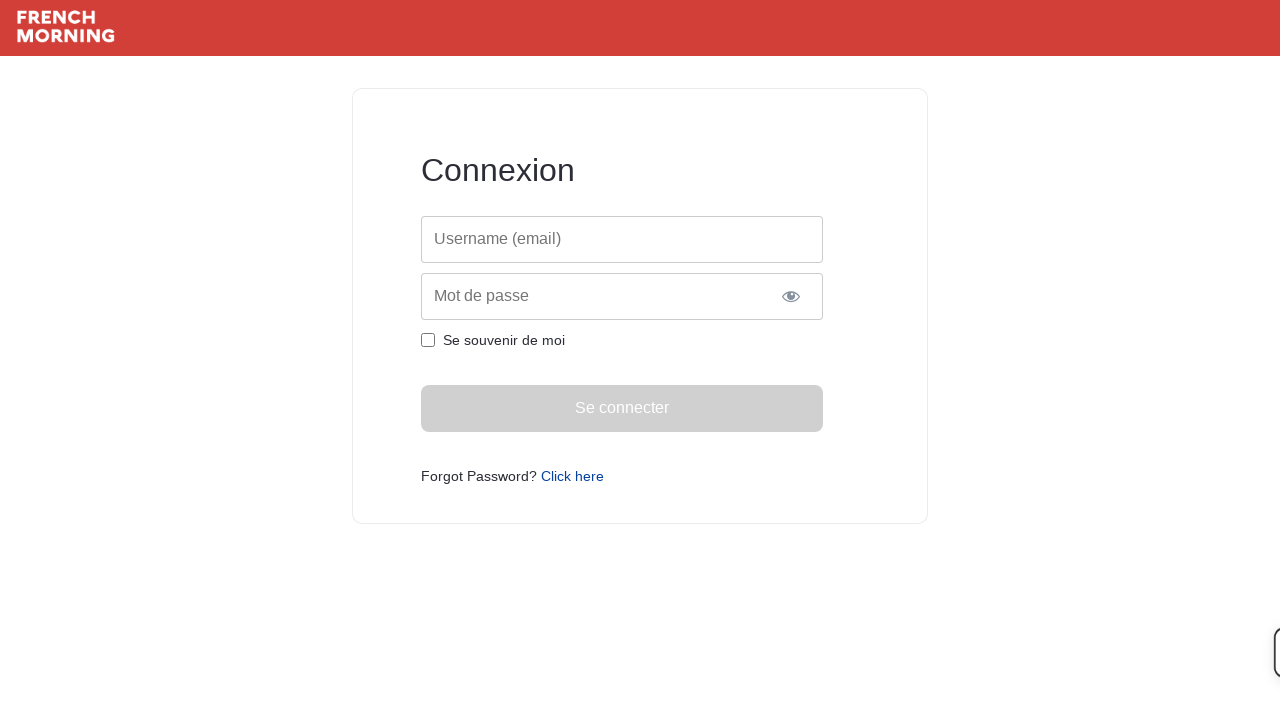

--- FILE ---
content_type: text/css; charset=utf-8
request_url: https://www.frenchmorning.com/wp-content/plugins/memberpress-corporate/public/fonts/fontello/css/mp-corporate.css?ver=1.5.37
body_size: 549
content:
@font-face {
  font-family: 'mp-corporate';
  src: url('../font/mp-corporate.eot?89743835');
  src: url('../font/mp-corporate.eot?89743835#iefix') format('embedded-opentype'),
       url('../font/mp-corporate.woff2?89743835') format('woff2'),
       url('../font/mp-corporate.woff?89743835') format('woff'),
       url('../font/mp-corporate.ttf?89743835') format('truetype'),
       url('../font/mp-corporate.svg?89743835#mp-corporate') format('svg');
  font-weight: normal;
  font-style: normal;
}
/* Chrome hack: SVG is rendered more smooth in Windozze. 100% magic, uncomment if you need it. */
/* Note, that will break hinting! In other OS-es font will be not as sharp as it could be */
/*
@media screen and (-webkit-min-device-pixel-ratio:0) {
  @font-face {
    font-family: 'mp-corporate';
    src: url('../font/mp-corporate.svg?89743835#mp-corporate') format('svg');
  }
}
*/

 [class^="mpca-icon-"]:before, [class*=" mpca-icon-"]:before {
  font-family: "mp-corporate";
  font-style: normal;
  font-weight: normal;
  speak: none;

  display: inline-block;
  text-decoration: inherit;
  width: 1em;
  margin-right: .2em;
  text-align: center;
  /* opacity: .8; */

  /* For safety - reset parent styles, that can break glyph codes*/
  font-variant: normal;
  text-transform: none;

  /* fix buttons height, for twitter bootstrap */
  line-height: 1em;

  /* Animation center compensation - margins should be symmetric */
  /* remove if not needed */
  margin-left: .2em;

  /* you can be more comfortable with increased icons size */
  /* font-size: 120%; */

  /* Font smoothing. That was taken from TWBS */
  -webkit-font-smoothing: antialiased;
  -moz-osx-font-smoothing: grayscale;

  /* Uncomment for 3D effect */
  /* text-shadow: 1px 1px 1px rgba(127, 127, 127, 0.3); */
}

.mpca-icon-clipboard:before { content: '\e800'; } /* '' */
.mpca-icon-cancel-circled:before { content: '\e801'; } /* '' */
.mpca-icon-ok:before { content: '\e802'; } /* '' */
.mpca-icon-ok-circled:before { content: '\e803'; } /* '' */
.mpca-icon-plus-circled:before { content: '\e804'; } /* '' */
.mpca-icon-minus-circled:before { content: '\e805'; } /* '' */
.mpca-icon-info-circled:before { content: '\e806'; } /* '' */
.mpca-icon-flow-tree:before { content: '\e807'; } /* '' */
.mpca-icon-smile:before { content: '\f118'; } /* '' */
.mpca-icon-share-1:before { content: '\f1e0'; } /* '' */
.mpca-icon-spread:before { content: '\f527'; } /* '' */

--- FILE ---
content_type: text/css; charset=utf-8
request_url: https://www.frenchmorning.com/wp-content/plugins/memberpress-corporate/public/css/mpca-manage-account.css?ver=1.5.37
body_size: 176
content:
.mpca-fat-bottom {
  margin-bottom: 50px;
}

.mpca-fat-top {
  margin-top: 50px;
}

input[type=text][readonly].mpca-readonly {
  color: #aaa;
  pointer-events: none;
}

.mpca-hidden {
  display: none;
}

.mpca-table-overflow {
  overflow: auto;
}

/* Used for suggest.js */
.ac_results {
  display: none;
  margin: -1px 0 0;
  padding: 0;
  list-style: none;
  position: absolute;
  z-index: 10000;
  border: 1px solid #5b9dd9;
  background-color: #fff;
}
.ac_results {
  z-index: 500000;
}

.ac_results li {
  margin: 0;
  padding: 5px 10px;
  white-space: nowrap;
  text-align: left;
}

.ac_results .ac_over,
.ac_over .ac_match {
  background-color: #0073aa;
  color: #fff;
  cursor: pointer;
}

.ac_match {
  text-decoration: underline;
}

.mpca-clipboard-input {
  display: inline-block !important;
  width: 85% !important;
}

.mpca-clipboard {
  cursor: pointer !important;
}

.mpca-icon {
  color: #666666;
  font-size: 16px;
}

.mpca-icon.mpca-16 {
  font-size: 16px !important;
}

.mpca-icon.mpca-18 {
  font-size: 18px !important;
}

.mpca-icon.mpca-20 {
  font-size: 20px !important;
}

.mpca-icon.mpca-22 {
  font-size: 22px !important;
}

.mpca-icon.mpca-24 {
  font-size: 24px !important;
}

.mpca-icon.mpca-32 {
  font-size: 32px !important;
}

.mpca-icon.mpca-48 {
  font-size: 48px !important;
}

.mpca-icon.mpca-64 {
  font-size: 64px !important;
}

a i.mpca-icon {
  text-decoration: none;
}

a i.mpca-icon:hover {
  color: #aeaeae;
}

/* End suggest.js */

/* Search bar */
.mpca-search {
  display: flex;
}

#mpca_sub_account_search {
  height: auto;
  border-right: none;
}

#mpca_sub_account_search_btn {
  border: none;
  border-top-left-radius: 0;
  border-bottom-left-radius: 0;
}

--- FILE ---
content_type: text/css; charset=utf-8
request_url: https://www.frenchmorning.com/wp-content/plugins/memberpress/css/account.css?ver=1.12.6
body_size: -41
content:
/* mepr custom styles */

.mepr-white-popup {
  position: relative;
  background: #FFF;
  padding: 20px;
  width: auto;
  max-width: 500px;
  margin: 20px auto;
  text-align: center;
}

.mepr-white-popup .mepr-btn {
  -webkit-border-radius: 5;
  -moz-border-radius: 5;
  border-radius: 5px;
  font-family: Arial;
  color: #ffffff;
  font-size: 14px;
  background: #3498db;
  padding: 10px 20px 10px 20px;
  text-decoration: none;
  cursor: pointer;
}

.mepr-white-popup .mepr-btn:hover {
  background: #3cb0fd;
  text-decoration: none;
}

.mepr-white-popup .mepr-cancel-sub-text {
  padding-bottom: 20px;
}

.mepr-popup-leftalign {
  text-align: left;
}

/* Fix dropdown select field */
.mepr-upgrade-dropdown {
  width: 100%;
}


--- FILE ---
content_type: text/css; charset=utf-8
request_url: https://www.frenchmorning.com/wp-content/plugins/memberpress/css/readylaunch/theme.css?ver=1.12.6
body_size: 4234
content:
/*--------------------------------------------------------------
# Generic
--------------------------------------------------------------*/
/* Normalize
--------------------------------------------- */
/*! normalize.css v8.0.1 | MIT License | github.com/necolas/normalize.css */
/* Document
   ========================================================================== */
/**
 * 1. Correct the line height in all browsers.
 * 2. Prevent adjustments of font size after orientation changes in iOS.
 */
html {
  line-height: 1.15;
  -webkit-text-size-adjust: 100%;
}

/* Sections
   ========================================================================== */
/**
 * Remove the margin in all browsers.
 */
body {
  margin: 0;
}

/**
 * Render the `main` element consistently in IE.
 */
main {
  display: block;
}

/**
 * Correct the font size and margin on `h1` elements within `section` and
 * `article` contexts in Chrome, Firefox, and Safari.
 */
h1 {
  font-size: 2em;
  margin: 0.67em 0;
}

/* Grouping content
   ========================================================================== */
/**
 * 1. Add the correct box sizing in Firefox.
 * 2. Show the overflow in Edge and IE.
 */
hr {
  box-sizing: content-box;
  height: 0;
  overflow: visible;
}

/**
 * 1. Correct the inheritance and scaling of font size in all browsers.
 * 2. Correct the odd `em` font sizing in all browsers.
 */
pre {
  font-family: monospace, monospace;
  font-size: 1em;
}

/* Text-level semantics
   ========================================================================== */
/**
 * Remove the gray background on active links in IE 10.
 */
a {
  background-color: transparent;
}

/**
 * 1. Remove the bottom border in Chrome 57-
 * 2. Add the correct text decoration in Chrome, Edge, IE, Opera, and Safari.
 */
abbr[title] {
  border-bottom: none;
  text-decoration: underline;
  -webkit-text-decoration: underline dotted;
          text-decoration: underline dotted;
}

/**
 * Add the correct font weight in Chrome, Edge, and Safari.
 */
b,
strong {
  font-weight: bolder;
}

/**
 * 1. Correct the inheritance and scaling of font size in all browsers.
 * 2. Correct the odd `em` font sizing in all browsers.
 */
code,
kbd,
samp {
  font-family: monospace, monospace;
  font-size: 1em;
}

/**
 * Add the correct font size in all browsers.
 */
small {
  font-size: 80%;
}

/**
 * Prevent `sub` and `sup` elements from affecting the line height in
 * all browsers.
 */
sub,
sup {
  font-size: 75%;
  line-height: 0;
  position: relative;
  vertical-align: baseline;
}

sub {
  bottom: -0.25em;
}

sup {
  top: -0.5em;
}

/* Embedded content
   ========================================================================== */
/**
 * Remove the border on images inside links in IE 10.
 */
img {
  border-style: none;
}

/* Forms
   ========================================================================== */
/**
 * 1. Change the font styles in all browsers.
 * 2. Remove the margin in Firefox and Safari.
 */
button,
input,
optgroup,
select,
textarea {
  font-family: inherit;
  font-size: 100%;
  line-height: 1.15;
  margin: 0;
}

/**
 * Show the overflow in IE.
 * 1. Show the overflow in Edge.
 */
button,
input {
  overflow: visible;
}

/**
 * Remove the inheritance of text transform in Edge, Firefox, and IE.
 * 1. Remove the inheritance of text transform in Firefox.
 */
button,
select {
  text-transform: none;
}

/**
 * Correct the inability to style clickable types in iOS and Safari.
 */
button,
[type=button],
[type=reset],
[type=submit] {
  -webkit-appearance: button;
}

/**
 * Remove the inner border and padding in Firefox.
 */
button::-moz-focus-inner,
[type=button]::-moz-focus-inner,
[type=reset]::-moz-focus-inner,
[type=submit]::-moz-focus-inner {
  border-style: none;
  padding: 0;
}

/**
 * Restore the focus styles unset by the previous rule.
 */
button:-moz-focusring,
[type=button]:-moz-focusring,
[type=reset]:-moz-focusring,
[type=submit]:-moz-focusring {
  outline: 1px dotted ButtonText;
}

/**
 * Correct the padding in Firefox.
 */
fieldset {
  padding: 0.35em 0.75em 0.625em;
}

/**
 * 1. Correct the text wrapping in Edge and IE.
 * 2. Correct the color inheritance from `fieldset` elements in IE.
 * 3. Remove the padding so developers are not caught out when they zero out
 *    `fieldset` elements in all browsers.
 */
legend {
  box-sizing: border-box;
  color: inherit;
  display: table;
  max-width: 100%;
  padding: 0;
  white-space: normal;
}

/**
 * Add the correct vertical alignment in Chrome, Firefox, and Opera.
 */
progress {
  vertical-align: baseline;
}

/**
 * Remove the default vertical scrollbar in IE 10+.
 */
textarea {
  overflow: auto;
}

/**
 * 1. Add the correct box sizing in IE 10.
 * 2. Remove the padding in IE 10.
 */
[type=checkbox],
[type=radio] {
  box-sizing: border-box;
  padding: 0;
}

/**
 * Correct the cursor style of increment and decrement buttons in Chrome.
 */
[type=number]::-webkit-inner-spin-button,
[type=number]::-webkit-outer-spin-button {
  height: auto;
}

/**
 * 1. Correct the odd appearance in Chrome and Safari.
 * 2. Correct the outline style in Safari.
 */
[type=search] {
  -webkit-appearance: textfield;
  outline-offset: -2px;
}

/**
 * Remove the inner padding in Chrome and Safari on macOS.
 */
[type=search]::-webkit-search-decoration {
  -webkit-appearance: none;
}

/**
 * 1. Correct the inability to style clickable types in iOS and Safari.
 * 2. Change font properties to `inherit` in Safari.
 */
::-webkit-file-upload-button {
  -webkit-appearance: button;
  font: inherit;
}

/* Interactive
   ========================================================================== */
/*
 * Add the correct display in Edge, IE 10+, and Firefox.
 */
details {
  display: block;
}

/*
 * Add the correct display in all browsers.
 */
summary {
  display: list-item;
}

/* Misc
   ========================================================================== */
/**
 * Add the correct display in IE 10+.
 */
template {
  display: none;
}

/**
 * Add the correct display in IE 10.
 */
[hidden] {
  display: none;
}

/* Box sizing
--------------------------------------------- */
/* Inherit box-sizing to more easily change it's value on a component level.
@link http://css-tricks.com/inheriting-box-sizing-probably-slightly-better-best-practice/ */
*,
*::before,
*::after {
  box-sizing: inherit;
}

html {
  box-sizing: border-box;
}

/*--------------------------------------------------------------
# Base
--------------------------------------------------------------*/
/* Typography
--------------------------------------------- */
body,
button,
input,
select,
optgroup,
textarea {
  color: #404040;
  font-family: -apple-system, BlinkMacSystemFont, "Segoe UI", Roboto, Oxygen-Sans, Ubuntu, Cantarell, "Helvetica Neue", sans-serif;
  font-size: 1rem;
  line-height: 1.5;
}

h1,
h2,
h3,
h4,
h5,
h6 {
  clear: both;
}

p {
  margin-bottom: 1.5em;
}

dfn,
cite,
em,
i {
  font-style: italic;
}

blockquote {
  margin: 0 1.5em;
}

address {
  margin: 0 0 1.5em;
}

pre {
  background: #eee;
  font-family: "Courier 10 Pitch", courier, monospace;
  line-height: 1.6;
  margin-bottom: 1.6em;
  max-width: 100%;
  overflow: auto;
  padding: 1.6em;
}

code,
kbd,
tt,
var {
  font-family: monaco, consolas, "Andale Mono", "DejaVu Sans Mono", monospace;
}

abbr,
acronym {
  border-bottom: 1px dotted #666;
  cursor: help;
}

mark,
ins {
  background: #fff9c0;
  text-decoration: none;
}

big {
  font-size: 125%;
}

/* Elements
--------------------------------------------- */
body {
  background: #fff;
}

[x-cloak] {
  display: none !important;
}

hr {
  background-color: #ccc;
  border: 0;
  height: 1px;
  margin-bottom: 1.5em;
}

ul,
ol {
  margin: 0 0 1.5em 3em;
}

ul {
  list-style: disc;
}

ol {
  list-style: decimal;
}

li > ul,
li > ol {
  margin-bottom: 0;
  margin-left: 1.5em;
}

dt {
  font-weight: 700;
}

dd {
  margin: 0 1.5em 1.5em;
}

/* Make sure embeds and iframes fit their containers. */
embed,
iframe,
object {
  max-width: 100%;
}

img {
  height: auto;
  max-width: 100%;
}

figure {
  margin: 1em 0;
}

table {
  width: 100%;
  margin-bottom: 1rem;
  color: #212529;
  caption-side: bottom;
  border-collapse: collapse;
}
table th,
table td {
  padding: 0.75rem;
  vertical-align: top;
  text-align: left;
}

/* Links
--------------------------------------------- */
a {
  color: #06429E;
  text-decoration: none;
}
a:visited {
  color: #06429E;
}
a:hover, a:focus, a:active {
  color: #191970;
}
a:focus {
  outline: thin dotted;
}
a:hover, a:active {
  outline: 0;
}

/* Forms
--------------------------------------------- */
button,
.mepr-button,
input[type=button],
input[type=reset],
input[type=submit] {
  border: 1px solid;
  border-color: #fff;
  background: #06429E;
  color: #fff;
  display: inline-block;
  font-weight: 400;
  line-height: 1.5;
  text-align: center;
  text-decoration: none;
  vertical-align: middle;
  cursor: pointer;
  -webkit-user-select: none;
  -moz-user-select: none;
  user-select: none;
  padding: 0.375rem 0.75rem;
  font-size: 1rem;
  border-radius: 0.25rem;
  transition: color 0.15s ease-in-out, background-color 0.15s ease-in-out, border-color 0.15s ease-in-out, box-shadow 0.15s ease-in-out;
}
button:hover,
.mepr-button:hover,
input[type=button]:hover,
input[type=reset]:hover,
input[type=submit]:hover {
  border-color: #ccc #bbb #aaa;
}
button:active, button:focus,
.mepr-button:active,
.mepr-button:focus,
input[type=button]:active,
input[type=button]:focus,
input[type=reset]:active,
input[type=reset]:focus,
input[type=submit]:active,
input[type=submit]:focus {
  border-color: #aaa #bbb #bbb;
}
button.btn-link,
.mepr-button.btn-link,
input[type=button].btn-link,
input[type=reset].btn-link,
input[type=submit].btn-link {
  font-weight: 400;
  color: #007bff;
  background-color: transparent;
  border: 0;
}

.dropdown {
  position: absolute;
  z-index: 1;
  transform: translate3d(0px, 38px, 0px);
  top: 0px;
  left: 0px;
  will-change: transform;
  float: left;
  min-width: 10rem;
  padding: 0.5rem 0;
  margin: 0.125rem 0 0;
  font-size: 1rem;
  color: #212529;
  text-align: left;
  list-style: none;
  background-color: #fff;
  background-clip: padding-box;
  border: 1px solid rgba(0, 0, 0, 0.15);
  border-radius: 0.25rem;
}
.dropdown a {
  display: block;
  width: 100%;
  padding: 0.25rem 1.5rem;
  clear: both;
  font-weight: 400;
  color: #212529;
  text-align: inherit;
  white-space: nowrap;
  background-color: transparent;
  border: 0;
  text-decoration: none;
}

.mepr-button.btn-outline {
  background: transparent;
  color: #06429E;
  border-color: #06429E;
}

.mepr-form .mp-address-group {
  box-shadow: 0px 2px 5px rgba(0, 0, 0, 0.08), 0px 1px 1px rgba(0, 0, 0, 0.04);
  transition: border-color 0.15s ease-in-out, box-shadow 0.15s ease-in-out;
}
.mepr-form .mp-address-group .mp-form-row {
  margin: 0;
}
.mepr-form .mp-address-group .mp-form-row .mp-form-label {
  display: none;
}
.mepr-form .mp-address-group .mepr-form-input,
.mepr-form .mp-address-group input[type=text] {
  margin: 0;
  box-shadow: none;
  border-radius: 0;
  height: calc(1.7em + 0.75rem + 2px);
}
.mepr-form .mp-address-group > .mp-form-row + .mp-form-row .mepr-form-input {
  margin-top: -1px;
}
.mepr-form .mp-address-group .mp-form-row:first-child .mepr-form-input {
  border-top-left-radius: 0.25rem;
  border-top-right-radius: 0.25rem;
}
.mepr-form .mp-address-group .mp-form-row:last-child .mepr-form-input {
  border-bottom-left-radius: 0.25rem;
  border-bottom-right-radius: 0.25rem;
}
.mepr-form #mp-address-group-label {
  display: none;
}
.mepr-form input[type=text],
.mepr-form input[type=email],
.mepr-form input[type=url],
.mepr-form input[type=password],
.mepr-form input[type=search],
.mepr-form input[type=number],
.mepr-form input[type=tel],
.mepr-form input[type=range],
.mepr-form input[type=date],
.mepr-form input[type=month],
.mepr-form input[type=week],
.mepr-form input[type=time],
.mepr-form input[type=datetime],
.mepr-form input[type=datetime-local],
.mepr-form input[type=color],
.mepr-form textarea {
  display: block;
  width: 100%;
  height: calc(1.5em + 0.75rem + 2px);
  /* padding: 0.375rem 0.75rem; */
  font-size: 1rem;
  font-weight: 400;
  line-height: 1.5;
  color: #495057;
  background-color: #fff;
  background-clip: padding-box;
  border: 1px solid #ced4da;
  border-radius: 0.25rem;
  box-shadow: 0px 2px 5px rgba(0, 0, 0, 0.08), 0px 1px 1px rgba(0, 0, 0, 0.04);
  transition: border-color 0.15s ease-in-out, box-shadow 0.15s ease-in-out;
}
.mepr-form input[type=text]:focus,
.mepr-form input[type=email]:focus,
.mepr-form input[type=url]:focus,
.mepr-form input[type=password]:focus,
.mepr-form input[type=search]:focus,
.mepr-form input[type=number]:focus,
.mepr-form input[type=tel]:focus,
.mepr-form input[type=range]:focus,
.mepr-form input[type=date]:focus,
.mepr-form input[type=month]:focus,
.mepr-form input[type=week]:focus,
.mepr-form input[type=time]:focus,
.mepr-form input[type=datetime]:focus,
.mepr-form input[type=datetime-local]:focus,
.mepr-form input[type=color]:focus,
.mepr-form textarea:focus {
  color: #111;
}
.mepr-form select {
  border: 1px solid #ccc;
  display: block;
  width: 100%;
  padding: 0.375rem 2.25rem 0.375rem 0.75rem;
  -moz-padding-start: calc(0.75rem - 3px);
  font-size: 1rem;
  font-weight: 400;
  line-height: 1.5;
  color: #212529;
  background-color: #fff;
  background-image: url("data:image/svg+xml,%3csvg xmlns='http://www.w3.org/2000/svg' viewBox='0 0 16 16'%3e%3cpath fill='none' stroke='%23343a40' stroke-linecap='round' stroke-linejoin='round' stroke-width='2' d='M2 5l6 6 6-6'/%3e%3c/svg%3e");
  background-repeat: no-repeat;
  background-position: right 0.75rem center;
  background-size: 16px 12px;
  border: 1px solid #ced4da;
  border-radius: 0.25rem;
  transition: border-color 0.15s ease-in-out, box-shadow 0.15s ease-in-out;
  -webkit-appearance: none;
  -moz-appearance: none;
  appearance: none;
}
.mepr-form select[multiple] {
  padding-right: 0.75rem;
  background-image: none;
}
.mepr-form textarea {
  width: 100%;
  padding: 0.375rem 0.75rem;
  line-height: 1.5;
  resize: vertical;
  min-height: 90px;
}
.mepr-form .iti {
  width: 100%;
}

/*--------------------------------------------------------------
# Layouts
--------------------------------------------------------------*/
/*--------------------------------------------------------------
# Components
--------------------------------------------------------------*/
.site-header {
  display: flex;
  position: relative;
  z-index: 999;
  background-color: #06429E;
  justify-content: space-between;
  align-items: center;
  padding: 0.5rem 1rem;
}
.site-header .site-branding__logo {
  display: block;
  width: auto;
  max-height: 100px;
  height: 40px;
}
.mepr-guest-layout .site-branding img.site-logo {
  max-height: 100px;
  width: 100%;
}

.mepr-guest-layout main{
  padding-bottom: 6em;
}


.site-header .profile-menu__dropdown {
  transform: translate3d(0px, 58px, 0px) !important;
  right: 0;
  left: auto;
}
.site-header .profile-menu__button-group {
  position: relative;
}
.site-header .profile-menu__button {
  background: transparent;
  display: none;
  padding: 0.5rem;
  border: 0;
  cursor: pointer;
}
.site-header .profile-menu__button:hover {
  background: rgba(0, 0, 0, 0.4);
}
.site-header .profile-menu__avatar {
  width: 2.5rem;
  height: 2.5rem;
  border-radius: 9999px;
  margin-right: 0.75rem;
}
.site-header .profile-menu__text {
  color: #fff;
  display: block;
  text-align: left;
  margin-right: 1rem;
}
.site-header .profile-menu__text--small {
  display: block;
  font-size: 12px;
  color: rgba(255, 255, 255, 0.7);
  margin-top: 0px;
}
.site-header .profile-menu__arrow_down {
  width: 1.5rem;
  height: 1.5rem;
  color: #fff;
}
.site-header .profile-menu__hamburger {
  color: #fff;
  width: 1.5rem;
  height: 1.5rem;
}
.site-header .dropdown__item,
.site-header .dropdown a {
  display: block;
  width: 100%;
  padding: 0.25rem 1.5rem;
  clear: both;
  font-weight: 400;
  color: #212529;
  text-align: inherit;
  white-space: nowrap;
  background-color: transparent;
  border: 0;
  text-decoration: none;
}
.site-header .dropdown__item:hover,
.site-header .dropdown__item:focus,
.site-header .dropdown a:hover,
.site-header .dropdown a:focus {
  color: #16181b;
  text-decoration: none;
  background-color: #f8f9fa;
}
@media (max-width: 839px) {
  .site-header .profile-menu__button.--is-mobile {
    display: block;
  }
}
@media (min-width: 840px) {
  .site-header .profile-menu__button.--is-tablet {
    display: flex;
    align-items: center;
  }
}

.guest-layout .site-header {
  display: flex;
  justify-content: center;
  justify-items: center;
  padding: 3rem 0;
}


.mepr_pro_error,
.mepr-unauthorized-message {
  display: flex;
  align-items: center;
  margin-top: 2rem;
}
.mepr_pro_error > * + *,
.mepr-unauthorized-message > * + * {
  margin-left: 1rem;
}
.mepr_pro_error .mepr_pro_error_content {
  flex: 1;
}
.mepr_pro_error ul,
.mepr-unauthorized-message ul {
  list-style-type: none;
  padding: 0;
  margin-bottom: 0;
}
.mepr_pro_error p,
.mepr-unauthorized-message p {
  margin: 0;
}
.mepr_pro_error svg,
.mepr-unauthorized-message svg {
  color: #eb5757;
  width: 3rem;
  height: 3rem;
}
.mepr-guest-layout .mepr_pro_error {
  display: none;
}
.mepr-guest-layout .mepro-login-contents .mepr_pro_error {
  display: flex;
}
.mp-form-row.mepr_forgot_password_input label {
  display: block !important;
  margin-bottom: 7px;
}
.table-responsive{
  overflow-x: auto;
  -webkit-overflow-scrolling: touch;
}
.flex-centered{
  justify-content: center;
  align-items: center;
  /* height: 100vh; */
  display: flex;
}
/*--------------------------------------------------------------
# RTL
--------------------------------------------------------------*/
/* Login Form */
.rtl .mp_wrapper form {
  text-align: right;
}
.rtl #mepr-template-login .mepro-form button.mp-hide-pw {
  right: auto;
  left: 0;
}
.rtl #mepr-template-login .mepro-form .mepr_remember_me > * + * {
  margin-right: 0.5rem;
  margin-left: 0;
}

/* Account Page */
.rtl #mepr-account-nav .mepr-nav-item a {
  justify-content: right;
}
.rtl #mepr-account-nav .mepr-nav-item a::before {
  margin-right: 0;
  margin-left: 10px;
}
.rtl .site-header .profile-menu__dropdown {
  right: auto;
  left: 0;
  text-align: right;
}
.rtl .site-header .profile-menu__text {
  text-align: right;
}

.rtl .button.mp-hide-pw {
  right: auto;
  left: 0;
}
@media (min-width: 840px) {
  .rtl #mepr-account-content {
    padding-right: 0;
    padding-left: 2em;
  }
}
@media (min-width: 1024px) {
  .rtl .mepr-checkout-container .form-wrapper {
    padding-right: 3rem;
    padding-left: 0;
    border-right: 1px solid #ccc;
    border-left: none;
  }

  .rtl .mepr-checkout-container .invoice-wrapper {
    padding-left: 3rem !important;
    padding-right: 0;
  }
}


--- FILE ---
content_type: text/css; charset=utf-8
request_url: https://www.frenchmorning.com/wp-content/plugins/memberpress/css/readylaunch/login.css?ver=1.12.6
body_size: 1516
content:
/* Text meant only for screen readers. */
.screen-reader-text {
  position: absolute;
  width: 1px;
  height: 1px;
  padding: 0;
  margin: -1px;
  overflow: hidden;
  clip: rect(0, 0, 0, 0);
  white-space: nowrap;
  border-width: 0;
}
.screen-reader-text:focus {
  background-color: #f1f1f1;
  border-radius: 3px;
  box-shadow: 0 0 2px 2px rgba(0, 0, 0, 0.6);
  clip: auto !important;
  -webkit-clip-path: none;
  clip-path: none;
  color: #21759b;
  display: block;
  font-size: 0.875rem;
  font-weight: 700;
  height: auto;
  left: 5px;
  line-height: normal;
  padding: 15px 23px 14px;
  text-decoration: none;
  top: 5px;
  width: auto;
  z-index: 100000;
}

/* Do not show the outline on the skip link target. */
#primary[tabindex="-1"]:focus {
  outline: 0;
}

.mepr-pro-template #primary > * {
  padding-left: 36px;
  padding-right: 36px;
}
.mepr-pro-template #primary > #mepro-login-hero,
.mepr-pro-template #primary > .mepr-account-container {
  padding-left: 0;
  padding-right: 0;
}

.mepro-boxed {
  display: flex;
  box-sizing: border-box;
  position: relative;
  padding: 36px;
  border-style: solid;
  border-width: 1px;
  border-color: rgba(0, 0, 0, 0.08);
  border-radius: 10px;
  background-color: #fff;
  color: #2c2d36;
}

.mepro-boxed > * {
  padding-left: 0.5rem;
  padding-right: 0.5rem;
  box-sizing: border-box;
}

#mepro-login-hero .mepro-login-contents {
  flex-grow: 1;
  width: 100%;
}
.mepro-login-widget {
  max-width: 90%;
  margin: 48px auto 0;
}
.mepro-login-widget .mepro-login-widget-box {
  display: block;
}
@media screen and (min-width: 840px) {
  #mepro-login-hero.with-sidebar {
    max-width: 80rem;
  }

  #mepro-login-hero {
    /* padding: 0 4rem 10rem 4rem; */
    max-width: 40rem;
    margin: 0 auto;
  }

  #mepro-login-hero .mepro-login-contents {
    padding-left: 2rem;
    padding-right: calc(2rem + 36px);
    width: 55%;
  }

  .mepro-login-widget {
    max-width: 40rem;
  }

  .mepro-login-widget-box {
    display: block !important;
    max-width: 90%;
    margin: 0 auto;
  }
}
@media screen and (min-width: 1024px) {
  #mepro-login-hero .mepro-login-contents {
    /* padding-left: 5rem; */
    /* padding-right: 5rem; */
  }
}
#mepro-login-hero .mepro-login-contents form p {
  font-size: 14px;
}
@media screen and (min-width: 840px) {
  #mepro-login-hero .mepro-login-hero-image {
    width: 45%;
  }

  #mepro-login-hero .mepro-boxed {
    flex-direction: row !important;
  }
}
#mepro-login-hero .mepro-boxed {
  flex-direction: column-reverse;
  max-width: 90%;
  margin: 0 auto;
  justify-content: center;
  align-items: center;
}

#mepr-template-login .mepro-form h1,
#mepr-template-login .mepr-form h1 {
  font-size: 2em;
  margin: 0.67em 0;
}
#mepr-template-login .mepro-form input,
#mepr-template-login .mepro-form select,
#mepr-template-login .mepr-form input,
#mepr-template-login .mepr-form select {
  display: block;
  width: 100%;
  min-height: 47px;
  padding: 8px 12px;
  margin-bottom: 10px;
  line-height: 1.42857143;
  border-radius: 4px;
}
#mepr-template-login .mepro-form input[type="checkbox"],
#mepr-template-login .mepr-form input[type="checkbox"] {
  width: 14px;
  height: 14px;
  min-height: auto;
  margin: 0;
}
#mepr-template-login .mepro-form fieldset,
#mepr-template-login .mepr-form fieldset {
  padding: 0;
  border: 0;
}
#mepr-template-login .mepro-form fieldset > * + *,
#mepr-template-login .mepr-form fieldset > * + * {
  margin-top: 1rem;
}
#mepr-template-login .mepro-form label,
#mepr-template-login .mepr-form label {
  font-size: 14px;
  width: auto !important;
}
#mepr-template-login .mepro-form .selectable-field,
#mepr-template-login .mepr-form .selectable-field {
  display: flex;
  align-items: center;
}
#mepr-template-login .mepro-form button,
#mepr-template-login .mepro-form input[type="button"],
#mepr-template-login .mepro-form input[type="reset"],
#mepr-template-login .mepro-form input[type="submit"],
#mepr-template-login .mepr-form button,
#mepr-template-login .mepr-form input[type="button"],
#mepr-template-login .mepr-form input[type="reset"],
#mepr-template-login .mepr-form input[type="submit"] {
  border: 1px solid;
  border-color: #06429e;
  border-radius: 8px;
  background: #06429e;
  color: rgb(255, 255, 255);
  line-height: 1;
  padding: 0.6em 1em 0.6em;
  cursor: pointer;
  font-size: 1rem;
}
#mepr-template-login .mepro-form button:hover,
#mepr-template-login .mepro-form input[type="button"]:hover,
#mepr-template-login .mepro-form input[type="reset"]:hover,
#mepr-template-login .mepro-form input[type="submit"]:hover,
#mepr-template-login .mepr-form button:hover,
#mepr-template-login .mepr-form input[type="button"]:hover,
#mepr-template-login .mepr-form input[type="reset"]:hover,
#mepr-template-login .mepr-form input[type="submit"]:hover {
  background: #063e94;
}
#mepr-template-login .mepro-form button.mp-hide-pw,
#mepr-template-login .mepro-form input[type="button"].mp-hide-pw,
#mepr-template-login .mepro-form input[type="reset"].mp-hide-pw,
#mepr-template-login .mepro-form input[type="submit"].mp-hide-pw,
#mepr-template-login .mepr-form button.mp-hide-pw,
#mepr-template-login .mepr-form input[type="button"].mp-hide-pw,
#mepr-template-login .mepr-form input[type="reset"].mp-hide-pw,
#mepr-template-login .mepr-form input[type="submit"].mp-hide-pw {
  position: absolute;
  right: 0;
  top: 0;
  display: flex;
  width: auto;
  height: 100%;
  align-items: center;
  background: 0 0;
  color: #85929e;
  text-decoration: none;
  padding: 1em 1.4em;
  border: none !important;
  box-shadow: none;
}
#mepr-template-login .mepro-form button.mp-hide-pw:hover,
#mepr-template-login .mepro-form input[type="button"].mp-hide-pw:hover,
#mepr-template-login .mepro-form input[type="reset"].mp-hide-pw:hover,
#mepr-template-login .mepro-form input[type="submit"].mp-hide-pw:hover,
#mepr-template-login .mepr-form button.mp-hide-pw:hover,
#mepr-template-login .mepr-form input[type="button"].mp-hide-pw:hover,
#mepr-template-login .mepr-form input[type="reset"].mp-hide-pw:hover,
#mepr-template-login .mepr-form input[type="submit"].mp-hide-pw:hover {
  background: 0 0;
  color: #5d6d7e;
  text-decoration: none;
  padding: 1em 1.4em;
  border: none;
  box-shadow: none;
}
#mepr-template-login .mepro-form button.mp-hide-pw:active,
#mepr-template-login .mepro-form input[type="button"].mp-hide-pw:active,
#mepr-template-login .mepro-form input[type="reset"].mp-hide-pw:active,
#mepr-template-login .mepro-form input[type="submit"].mp-hide-pw:active,
#mepr-template-login .mepr-form button.mp-hide-pw:active,
#mepr-template-login .mepr-form input[type="button"].mp-hide-pw:active,
#mepr-template-login .mepr-form input[type="reset"].mp-hide-pw:active,
#mepr-template-login .mepr-form input[type="submit"].mp-hide-pw:active {
  background: 0 0;
  color: #5d6d7e;
  text-decoration: none;
  padding: 1em 1.4em;
  border: none;
  box-shadow: none;
}
#mepr-template-login .mepro-form button.mp-hide-pw .dashicons,
#mepr-template-login .mepro-form input[type="button"].mp-hide-pw .dashicons,
#mepr-template-login .mepro-form input[type="reset"].mp-hide-pw .dashicons,
#mepr-template-login .mepro-form input[type="submit"].mp-hide-pw .dashicons,
#mepr-template-login .mepr-form button.mp-hide-pw .dashicons,
#mepr-template-login .mepr-form input[type="button"].mp-hide-pw .dashicons,
#mepr-template-login .mepr-form input[type="reset"].mp-hide-pw .dashicons,
#mepr-template-login .mepr-form input[type="submit"].mp-hide-pw .dashicons {
  width: 1.25rem;
  height: 1.25rem;
  position: relative;
}
#mepr-template-login .mepro-form button.disabled,
#mepr-template-login .mepro-form input[type="button"].disabled,
#mepr-template-login .mepro-form input[type="reset"].disabled,
#mepr-template-login .mepro-form input[type="submit"].disabled,
#mepr-template-login .mepr-form button.disabled,
#mepr-template-login .mepr-form input[type="button"].disabled,
#mepr-template-login .mepr-form input[type="reset"].disabled,
#mepr-template-login .mepr-form input[type="submit"].disabled {
  background-color: #d0d0d0;
  border: 0;
  pointer-events: none;
}
#mepr-template-login .mepro-form .mp-hide-pw,
#mepr-template-login .mepr-form .mp-hide-pw {
  position: relative;
}
#mepr-template-login .mepro-form .mepr_remember_me,
#mepr-template-login .mepr-form .mepr_remember_me {
  display: flex;
  align-items: center;
}
#mepr-template-login .mepro-form .mepr_remember_me > * + *,
#mepr-template-login .mepr-form .mepr_remember_me > * + * {
  margin-left: 0.5rem;
  margin-bottom: 0;
}

.mepr-login-actions {
  font-size: 14px;
}

.mepr_error {
  padding: 5px 5px 5px 15px !important;
  margin-bottom: 25px !important;
  box-sizing: border-box !important;
  width: 100%;
  background-color: #feb9bb !important;
  border: 1px solid #d40022 !important;
}
.mepr_error ul {
  padding: 0 0 5px 0 !important;
  margin: 0 !important;
}
.mepr_error ul li {
  list-style-type: none !important;
  padding: 0 !important;
  margin: 0 !important;
}

.mepr_updated {
  padding: 5px 5px 5px 15px !important;
  margin-bottom: 25px !important;
  box-sizing: border-box !important;
  width: 100%;
}

.mepro-login-hero-image img {
  border-radius: 6px;
  max-width: 100%;
}

.mepr_pro_error,
.mepr-unauthorized-message {
  display: flex;
  align-items: center;
}
.mepr_pro_error > * + *,
.mepr-unauthorized-message > * + * {
  margin-left: 1rem;
}
.mepr-account-container .mepr_pro_error ul,
.mepr_pro_error ul,
.mepr-unauthorized-message ul {
  list-style-type: none;
  padding: 0;
  margin-bottom: 0;
  margin-left: 1rem;
}
.mepr_pro_error p,
.mepr-unauthorized-message p {
  margin: 0;
}
.mepr_pro_error svg,
.mepr-account-container .mepr_pro_error svg,
.mepr-unauthorized-message svg {
  color: #eb5757;
  width: 3rem;
  height: 3rem;
}
.mepr-guest-layout .mepr_pro_error {
  display: none;
}
.mepr-guest-layout .mepro-login-contents .mepr_pro_error {
  display: flex;
}
.mp-form-row.mepr_forgot_password_input label {
  display: block !important;
  margin-bottom: 7px;
}


--- FILE ---
content_type: text/css; charset=utf-8
request_url: https://www.frenchmorning.com/wp-content/plugins/memberpress/css/readylaunch/fonts.css?ver=1.12.6
body_size: 82
content:
@font-face {
  font-family: 'icomoon';
  src:  url('fonts/icomoon.eot?dzcuuo');
  src:  url('fonts/icomoon.eot?dzcuuo#iefix') format('embedded-opentype'),
    url('fonts/icomoon.ttf?dzcuuo') format('truetype'),
    url('fonts/icomoon.woff?dzcuuo') format('woff'),
    url('fonts/icomoon.svg?dzcuuo#icomoon') format('svg');
  font-weight: normal;
  font-style: normal;
  font-display: block;
}

[class^="icon-"], [class*=" icon-"] {
  /* use !important to prevent issues with browser extensions that change fonts */
  font-family: 'icomoon' !important;
  speak: never;
  font-style: normal;
  font-weight: normal;
  font-variant: normal;
  text-transform: none;
  line-height: 1;

  /* Better Font Rendering =========== */
  -webkit-font-smoothing: antialiased;
  -moz-osx-font-smoothing: grayscale;
}

.icon-house:before {
  content: "\e901";
}
.icon-mortarboard:before {
  content: "\e902";
}
.icon-credit-card:before {
  content: "\e903";
}
.icon-arrow-repeat:before {
  content: "\e904";
}
.icon-arrow-right-circle:before {
  content: "\e905";
}
.icon-box-arrow-right:before {
  content: "\e900";
}


--- FILE ---
content_type: text/css; charset=utf-8
request_url: https://www.frenchmorning.com/wp-content/plugins/memberpress/css/readylaunch/account.css?ver=1.12.6
body_size: 4483
content:
.hidden{
  display: none;
}

.mepr-account-container {
  display: grid;
  /* grid-template-columns: 250px auto; */
  /* gap: 2em; */
  overflow: hidden;
  /* Resolves issue with <pre> elements forcing full width. */
  min-height: 100vh;
  /* Typography
  --------------------------------------------- */
  /* Elements
  --------------------------------------------- */
  /* Make sure embeds and iframes fit their containers. */
  /* Links
  --------------------------------------------- */
  /* Forms
  --------------------------------------------- */
}
.mepr-account-container body,
.mepr-account-container button,
.mepr-account-container input,
.mepr-account-container select,
.mepr-account-container optgroup,
.mepr-account-container textarea {
  color: #404040;
  font-family: -apple-system, BlinkMacSystemFont, "Segoe UI", Roboto,
    Oxygen-Sans, Ubuntu, Cantarell, "Helvetica Neue", sans-serif;
  font-size: 1rem;
  line-height: 1.5;
}
.mepr-account-container h1,
.mepr-account-container h2,
.mepr-account-container h3,
.mepr-account-container h4,
.mepr-account-container h5,
.mepr-account-container h6 {
  clear: both;
}
.mepr-account-container p {
  margin-bottom: 1.5em;
}
.mepr-account-container dfn,
.mepr-account-container cite,
.mepr-account-container em,
.mepr-account-container i {
  font-style: italic;
}
.mepr-account-container blockquote {
  margin: 0 1.5em;
}
.mepr-account-container address {
  margin: 0 0 1.5em;
}
.mepr-account-container pre {
  background: #eee;
  font-family: "Courier 10 Pitch", courier, monospace;
  line-height: 1.6;
  margin-bottom: 1.6em;
  max-width: 100%;
  overflow: auto;
  padding: 1.6em;
}
.mepr-account-container code,
.mepr-account-container kbd,
.mepr-account-container tt,
.mepr-account-container var {
  font-family: monaco, consolas, "Andale Mono", "DejaVu Sans Mono", monospace;
}
.mepr-account-container abbr,
.mepr-account-container acronym {
  border-bottom: 1px dotted #666;
  cursor: help;
}
.mepr-account-container mark,
.mepr-account-container ins {
  background: #fff9c0;
  text-decoration: none;
}
.mepr-account-container big {
  font-size: 125%;
}
.mepr-account-container body {
  background: #fff;
}
.mepr-account-container [x-cloak] {
  display: none !important;
}
.mepr-account-container hr {
  background-color: #ccc;
  border: 0;
  height: 1px;
  margin-bottom: 1.5em;
}
.mepr-account-container ul,
.mepr-account-container ol {
  margin: 0 0 1.5em 3em;
}
.mepr-account-container ul {
  list-style: disc;
}
.mepr-account-container ol {
  list-style: decimal;
}
.mepr-account-container li > ul,
.mepr-account-container li > ol {
  margin-bottom: 0;
  margin-left: 1.5em;
}
.mepr-account-container dt {
  font-weight: 700;
}
.mepr-account-container dd {
  margin: 0 1.5em 1.5em;
}
.mepr-account-container embed,
.mepr-account-container iframe,
.mepr-account-container object {
  max-width: 100%;
}
.mepr-account-container img {
  height: auto;
  max-width: 100%;
}
.mepr-account-container figure {
  margin: 1em 0;
}
.mepr-account-container table {
  width: 100%;
  margin-bottom: 1rem;
  color: #212529;
  caption-side: bottom;
  border-collapse: collapse;
}
.mepr-account-container table th,
.mepr-account-container table td {
  padding: 0.75rem;
  vertical-align: top;
  text-align: left;
}

@media screen and (max-width: 600px) {
  .mepr-account-container table {
    border: 0;
  }

  .mepr-account-container table thead {
    display: none !important;
  }

  .mepr-account-container table tr {
    margin-bottom: 25px;
    display: block;
    border-bottom: 3px solid #ddd;
  }

  .mepr-account-container table td {
    display: block;
    text-align: right;
    border-top: none;
    border-left: none;
    border-bottom: 1px dotted #ccc;
  }

  .mepr-account-container table td:last-child {
    border-bottom: 0;
  }

  .mepr-account-container table td div {
    padding: 0;
    margin: 0;
    margin-left: 15px;
  }

  .mepr-account-container table td:before {
    content: attr(data-label);
    float: left;
    /* text-transform:uppercase; */
    /* font-weight:bold; */
  }

  .mepr-account-subscr-id,
  .mepr-account-auto-rebill,
  .mepr-account-rebill {
    display: none;
  }

  .mepr-account-terms,
  .mepr-account-subscr-id,
  .mepr-account-rebill {
    font-size: inherit;
    font-weight: inherit;
    font-style: inherit;
    color: inherit;
  }
}

.mepr-account-container a {
  color: #06429e;
  text-decoration: none;
}
.mepr-account-container a:visited {
  color: #06429e;
}
.mepr-account-container a:hover,
.mepr-account-container a:focus,
.mepr-account-container a:active {
  color: #191970;
}
.mepr-account-container a:focus {
  outline: thin dotted;
}
.mepr-account-container a:hover,
.mepr-account-container a:active {
  outline: 0;
}
.mepr-account-container button,
.mepr-account-container .mepr-button,
.mepr-account-container input[type="button"],
.mepr-account-container input[type="reset"],
.mepr-account-container input[type="submit"] {
  border: 1px solid;
  border-color: #fff;
  background: #06429e;
  color: #fff;
  display: inline-block;
  font-weight: 400;
  line-height: 1.5;
  text-align: center;
  text-decoration: none;
  vertical-align: middle;
  cursor: pointer;
  -webkit-user-select: none;
  -moz-user-select: none;
  user-select: none;
  padding: 0.375rem 0.75rem;
  font-size: 1rem;
  border-radius: 0.25rem;
  transition: color 0.15s ease-in-out, background-color 0.15s ease-in-out,
    border-color 0.15s ease-in-out, box-shadow 0.15s ease-in-out;
}
.mepr-account-container button:hover,
.mepr-account-container .mepr-button:hover,
.mepr-account-container input[type="button"]:hover,
.mepr-account-container input[type="reset"]:hover,
.mepr-account-container input[type="submit"]:hover {
  border-color: #ccc #bbb #aaa;
}
.mepr-account-container button:active,
.mepr-account-container button:focus,
.mepr-account-container .mepr-button:active,
.mepr-account-container .mepr-button:focus,
.mepr-account-container input[type="button"]:active,
.mepr-account-container input[type="button"]:focus,
.mepr-account-container input[type="reset"]:active,
.mepr-account-container input[type="reset"]:focus,
.mepr-account-container input[type="submit"]:active,
.mepr-account-container input[type="submit"]:focus {
  border-color: #aaa #bbb #bbb;
}
.mepr-account-container button.btn-link,
.mepr-account-container .mepr-button.btn-link,
.mepr-account-container input[type="button"].btn-link,
.mepr-account-container input[type="reset"].btn-link,
.mepr-account-container input[type="submit"].btn-link {
  font-weight: 400;
  color: #007bff;
  background-color: transparent;
  border: 0;
}
.mepr-account-container .dropdown {
  position: absolute;
  z-index: 1;
  transform: translate3d(0px, 38px, 0px);
  top: 0px;
  left: 0px;
  will-change: transform;
  float: left;
  min-width: 10rem;
  padding: 0.5rem 0;
  margin: 0.125rem 0 0;
  font-size: 1rem;
  color: #212529;
  text-align: left;
  list-style: none;
  background-color: #fff;
  background-clip: padding-box;
  border: 1px solid rgba(0, 0, 0, 0.15);
  border-radius: 0.25rem;
}
.mepr-account-container .dropdown a {
  display: block;
  width: 100%;
  padding: 0.25rem 1.5rem;
  clear: both;
  font-weight: 400;
  color: #212529;
  text-align: inherit;
  white-space: nowrap;
  background-color: transparent;
  border: 0;
  text-decoration: none;
}
.mepr-account-container .mepr-button.btn-outline {
  background: transparent;
  color: #06429e;
  border-color: #06429e;
}
.mepr-account-container .mepr-form .mp-address-group {
  box-shadow: 0px 2px 5px rgba(0, 0, 0, 0.08), 0px 1px 1px rgba(0, 0, 0, 0.04);
  transition: border-color 0.15s ease-in-out, box-shadow 0.15s ease-in-out;
}
.mepr-account-container .mepr-form .mp-address-group .mp-form-row {
  margin: 0;
}
.mepr-account-container
  .mepr-form
  .mp-address-group
  .mp-form-row
  .mp-form-label {
  display: none;
}

.mepr-account-container .mp-form-row-group {
  position: relative;
  display: flex;
  align-items: stretch;
  width: 100%;
}

.mepr-account-container .mp-form-row-group .mepr-form-input:not(:last-child) {
  border-top-right-radius: 0;
  border-bottom-right-radius: 0;
}

.mepr-account-container .mp-form-row-group .mepr-form-input:not(:first-child) {
  border-top-left-radius: 0;
  border-bottom-left-radius: 0;
}

.mepr-account-container
  .mp-form-row-group
  > .mepr-form-input
  + .mepr-form-input {
  margin-left: -1px;
}

.mepr-account-container .mepr-form .mp-address-group .mepr-form-input,
.mepr-account-container .mepr-form .mp-address-group input[type="text"] {
  margin: 0;
  box-shadow: none;
  border-radius: 0;
  height: calc(1.7em + 0.75rem + 2px);
}
.mepr-account-container
  .mepr-form
  .mp-address-group
  > .mp-form-row
  + .mp-form-row
  .mepr-form-input {
  margin-top: -1px;
}
.mepr-account-container
  .mepr-form
  .mp-address-group
  .mp-form-row:first-child
  .mepr-form-input {
  border-top-left-radius: 0.25rem;
  border-top-right-radius: 0.25rem;
}
.mepr-account-container
  .mepr-form
  .mp-address-group
  .mp-form-row:last-child
  .mepr-form-input {
  border-bottom-left-radius: 0.25rem;
  border-bottom-right-radius: 0.25rem;
}
.mepr-account-container .mepr-form #mp-address-group-label {
  display: none;
}
.mepr-account-container .mepr-form input[type="text"],
.mepr-account-container .mepr-form input[type="email"],
.mepr-account-container .mepr-form input[type="url"],
.mepr-account-container .mepr-form input[type="password"],
.mepr-account-container .mepr-form input[type="search"],
.mepr-account-container .mepr-form input[type="number"],
.mepr-account-container .mepr-form input[type="tel"],
.mepr-account-container .mepr-form input[type="range"],
.mepr-account-container .mepr-form input[type="date"],
.mepr-account-container .mepr-form input[type="month"],
.mepr-account-container .mepr-form input[type="week"],
.mepr-account-container .mepr-form input[type="time"],
.mepr-account-container .mepr-form input[type="datetime"],
.mepr-account-container .mepr-form input[type="datetime-local"],
.mepr-account-container .mepr-form input[type="color"],
.mepr-account-container .mepr-form textarea {
  display: block;
  width: 100%;
  height: calc(1.5em + 0.75rem + 2px);
  /* padding: 0.375rem 0.75rem; */
  font-size: 1rem;
  font-weight: 400;
  line-height: 1.5;
  color: #495057;
  background-color: #fff;
  background-clip: padding-box;
  border: 1px solid #ced4da;
  border-radius: 0.25rem;
  box-shadow: 0px 2px 5px rgba(0, 0, 0, 0.08), 0px 1px 1px rgba(0, 0, 0, 0.04);
  transition: border-color 0.15s ease-in-out, box-shadow 0.15s ease-in-out;
}
.mepr-account-container .mepr-form input[type="text"]:focus,
.mepr-account-container .mepr-form input[type="email"]:focus,
.mepr-account-container .mepr-form input[type="url"]:focus,
.mepr-account-container .mepr-form input[type="password"]:focus,
.mepr-account-container .mepr-form input[type="search"]:focus,
.mepr-account-container .mepr-form input[type="number"]:focus,
.mepr-account-container .mepr-form input[type="tel"]:focus,
.mepr-account-container .mepr-form input[type="range"]:focus,
.mepr-account-container .mepr-form input[type="date"]:focus,
.mepr-account-container .mepr-form input[type="month"]:focus,
.mepr-account-container .mepr-form input[type="week"]:focus,
.mepr-account-container .mepr-form input[type="time"]:focus,
.mepr-account-container .mepr-form input[type="datetime"]:focus,
.mepr-account-container .mepr-form input[type="datetime-local"]:focus,
.mepr-account-container .mepr-form input[type="color"]:focus,
.mepr-account-container .mepr-form textarea:focus {
  color: #111;
}
.mepr-account-container .mepr-form select {
  border: 1px solid #ccc;
  display: block;
  width: 100%;
  padding: 0.375rem 2.25rem 0.375rem 0.75rem;
  -moz-padding-start: calc(0.75rem - 3px);
  font-size: 1rem;
  font-weight: 400;
  line-height: 1.5;
  color: #212529;
  background-color: #fff;
  background-image: url("data:image/svg+xml,%3csvg xmlns='http://www.w3.org/2000/svg' viewBox='0 0 16 16'%3e%3cpath fill='none' stroke='%23343a40' stroke-linecap='round' stroke-linejoin='round' stroke-width='2' d='M2 5l6 6 6-6'/%3e%3c/svg%3e");
  background-repeat: no-repeat;
  background-position: right 0.75rem center;
  background-size: 16px 12px;
  border: 1px solid #ced4da;
  border-radius: 0.25rem;
  transition: border-color 0.15s ease-in-out, box-shadow 0.15s ease-in-out;
  -webkit-appearance: none;
  -moz-appearance: none;
  appearance: none;
}
.mepr-account-container .mepr-form select[multiple] {
  padding-right: 0.75rem;
  background-image: none;
}
.mepr-account-container .mepr-form textarea {
  width: 100%;
  padding: 0.375rem 0.75rem;
  line-height: 1.5;
  resize: vertical;
  min-height: 90px;
}
.mepr-account-container .mepr-form .iti {
  width: 100%;
}
.mepr-account-container .mepr-account-meta {
  display: flex;
  justify-content: center;
  width: 100%;
  padding: 3em 0;
}
.mepr-account-container .mepr-account-meta__spinner {
  display: none;
  width: 32px;
  height: 32px;
}

.mepr-account-container .mepr-pro-account-terms {
  font-size: 15px;
}
.mepr-account-container .mepr-pro-account-rebill {
  font-size: 0.85rem;
  font-weight: 500;
  font-style: italic;
}
.mepr-account-container .mepr-pro-account-table__subscription {
  font-size: 14px;
}

#mepr-account-nav {
  background: #06429e;
  display: none;
}
@media screen and (min-width: 840px) {
  #mepr-account-nav {
    display: block;
  }
}
@media screen and (max-width: 767px) {
  .account-header .profile-menu__dropdown.dropdown {
    display: none !important;
  }
}
#mepr-account-nav .mepr-nav-item {
  display: block;
  padding: 0;
}
#mepr-account-nav .mepr-nav-item a {
  display: flex;
  align-items: center;
  justify-content: center;
  padding: 10px;
  position: relative;
  color: #b7bcc0;
  text-decoration: none;
}
#mepr-account-nav .mepr-nav-item a::before {
  position: relative;
  font-family: "icomoon" !important;
  speak: never;
  font-style: normal;
  font-weight: normal;
  font-variant: normal;
  text-transform: none;
  line-height: 1;
  -webkit-font-smoothing: antialiased;
  font-size: 1.3rem;
  margin-right: 10px;
  /* width: 1.5rem; */
  vertical-align: middle;
  text-align: center;
  width: 1.25em;
  content: "\e905";
}
#mepr-account-nav .mepr-nav-item a:hover {
  color: #fff;
}
@media screen and (min-width: 840px) {
  #mepr-account-nav .mepr-nav-item a {
    justify-content: left;
  }
}
#mepr-account-nav .mepr-nav-item.--active a,
#mepr-account-nav .mepr-nav-item.mepr-active-nav-tab a {
  background: rgba(0, 0, 0, 0.5);
  color: #fff;
  font-weight: normal;
}
#mepr-account-nav .mepr-nav-item.mepr-home a:before {
  content: "\e901";
}
#mepr-account-nav .mepr-nav-item.mepr-payments a:before {
  content: "\e903";
}
#mepr-account-nav .mepr-nav-item.mepr-subscriptions a:before {
  content: "\e904";
}
#mepr-account-nav .mepr-nav-item.mepr-courses a:before {
  content: "\e902";
}
#mepr-account-nav .mepr-nav-item.mepr-logout a:before {
  content: "\e900";
}
#mepr-account-nav.open {
  display: block;
}

#mepr-account-content {
  padding: 2em;
}

.mepr-profile-wrapper {
  display: flex;
  grid-gap: 25px;
  flex-direction: column-reverse;
  align-items: flex-start;
  width: 100%;
}
@media screen and (min-width: 840px) {
  .mepr-profile-wrapper {
    flex-direction: row;
  }
}
.mepr-profile-wrapper > div {
  border: 1px solid #ccc;
  padding: 1rem;
  border-radius: 13px;
  display: flex;
  flex-direction: column;
  justify-content: space-between;
}
.mepr-profile-wrapper__footer {
  border-top: 1px solid rgba(0, 0, 0, 0.2);
  padding: 1rem 0 0.6rem;
  display: flex;
  flex-wrap: wrap;
}

.mepr-profile-wrapper__footer > * + * {
  /* margin-top: 10px; */
}

.mepr-profile-wrapper__footer > * {
  margin-top: 10px;
  margin-right: 10px;
}

#mepr-profile-details {
  flex-grow: 1;
  width: 100%;
}

@media screen and (min-width: 840px) {
  #mepr-profile-details {
    width: 60%;
    flex-grow: 0;
  }
}
#mepr-profile-details dt {
  color: rgba(0, 0, 0, 0.5);
  font-size: 0.8rem;
  display: flex;
  align-items: baseline;
  font-weight: normal;
}
#mepr-profile-details dt svg {
  width: 0.7rem;
  height: 0.7rem;
}
#mepr-profile-details dd {
  margin: 0 0 1rem;
}

#mepr-profile-image {
  width: 100%;
}
#mepr-profile-image img {
  max-width: 453px;
  width: 100%;
  border-radius: 13px;
}
@media screen and (min-width: 840px) {
  #mepr-profile-image {
    width: 40%;
  }
}

.mepr-courses-wrapper {
  max-width: 1000px;
}
.mepr-courses-wrapper .grid {
  display: grid;
  grid-template-columns: 0.8fr 1fr;
  padding: 1.8rem 0;
  border-bottom: 1px solid rgba(110, 118, 129, 0.25);
}
.mepr-courses-wrapper .grid a {
  font-weight: 500;
}
.mepr-courses-wrapper .grid .grid-pad {
  width: 100%;
  padding-left: 0;
  padding-top: 0;
}
.mepr-courses-wrapper .course-progress {
  background: #e0e0e0;
  box-shadow: 0px 4px 8px rgba(33, 33, 33, 0.11);
  border-radius: 100px;
}
.mepr-courses-wrapper .course-progress .user-progress,
.mepr-courses-wrapper .btn-green,
.mepr-courses-wrapper
  #mpcs-navbar
  button:not(#mpcs-classroom-previous-lesson-link),
.mepr-courses-wrapper
  .mpcs-classroom
  div#mpcs-lesson-navigation
  button:not(#previous_lesson_link),
.mepr-courses-wrapper .mpcs-classroom #mpcs-quiz-navigation button:focus,
.mepr-courses-wrapper .mpcs-classroom #mpcs-quiz-navigation button:hover {
  background: #06429e !important;
  border-radius: 100px;
  color: #fff;
}

.mepr-subscriptions-wrapper {
  padding-bottom: 50px;
}

.mepr-pro-account-table {
  border-collapse: separate;
  border-spacing: 0 10px;
}
.mepr-pro-account-table thead th {
  vertical-align: bottom;
  border-bottom: 1px solid #dee2e6;
  color: #6b6f7b;
  font-weight: normal;
}
.mepr-pro-account-table__subscr,
.mepr-pro-account-table__rebill {
  color: #6b6f7b;
  font-size: 14px;
}
.mepr-pro-account-table__product,
.mepr-pro-account-table__created_at {
  font-weight: bold;
}
button.mepr-pro-account-table__badge {
  border-radius: 999px;
  background: #fff;
  border: 0;
  /* border: 1px solid #fff; */
  font-size: 12px;
  font-weight: 600;
  cursor: auto !important;
}
button.mepr-pro-account-table__badge:hover {
  border: 0;
}
.mepr-pro-account-table__badge.--is-active,
.mepr-pro-account-table__badge.--is-complete {
  background-color: rgb(220, 252, 231);
  color: rgb(22, 101, 52);
  border-radius: 15px;
}
.mepr-pro-account-table__badge.--is-canceled,
.mepr-pro-account-table__badge.--is-refunded {
  background-color: rgb(254, 226, 226);
  color: rgb(153, 27, 27);
  border-radius: 15px;
}
.mepr-pro-account-table__badge.--is-paused {
  color: rgb(124, 45, 18);
  background-color: rgb(255, 237, 213);
  border-radius: 15px;
}
.mepr-pro-account-table__badge.--is-lapsed {
  color: rgb(107, 33, 168);
  background-color: rgb(243, 232, 255);
  border-radius: 15px;
}
.mepr-pro-account-table svg {
  width: 20px;
  height: 20px;
  cursor: pointer;
}
.mepr-pro-account-table__col-actions {
  position: relative;
}
.mepr-pro-account-table .dropdown {
  transform: translate3d(-126px, 31px, 0px);
}
@media screen and (max-width: 840px) {
  .mepr-pro-account-table .dropdown {
    right: 0;
    left: auto;
  }
}
.mepr-pro-account-table p {
  margin: 0;
}
.mepr-pro-account-table .sub {
  color: #6b6f7b;
  font-size: 85%;
}

.text-gray {
  color: #6b6f7b;
}

.mepr_modal {
  position: relative;
  z-index: 10;
  display: none;
}
.mepr_modal__overlay {
  position: fixed;
  top: 0;
  right: 0;
  bottom: 0;
  left: 0;
  background-color: rgba(107, 114, 128, 0.75);
  transition-property: opacity;
  transition-timing-function: cubic-bezier(0.4, 0, 0.2, 1);
  transition-duration: 150ms;
}
.mepr_modal__content_wrapper {
  position: fixed;
  top: 0;
  right: 0;
  bottom: 0;
  left: 0;
  z-index: 10;
  overflow-y: auto;
}
.mepr_modal__content {
  display: flex;
  align-items: center;
  min-height: 100%;
  justify-content: center;
  text-align: center;
}
.mepr_modal__box {
  position: relative;
  max-width: 32.2rem;
  width: 100%;
  margin-top: 2rem;
  margin-bottom: 2rem;
  transform: matrix(1, 0, 0, 1, 0, 0);
  overflow: visible;
  border-radius: 8px;
  background-color: #fff;
  padding-left: 25px;
  padding-right: 25px;
  padding-top: 29px;
  padding-bottom: 25px;
  text-align: left;
  transition-property: all;
  transition-timing-function: cubic-bezier(0.4, 0, 0.2, 1);
  transition-duration: 150ms;
  box-shadow: 0 20px 25px -5px rgba(0, 0, 0, 0.1),
    0 8px 10px -6px rgba(0, 0, 0, 0.1);
}
.mepr_modal__box .iti__country-list {
  width: 400px;
  margin-left: 0;
  white-space: normal;
}
.mepr_modal button.mepr_modal__close {
  /* float: right; */
  font-size: 1.2rem;
  width: 1.5rem;
  line-height: 1.5rem;
  text-align: center;
  cursor: pointer;
  border-radius: 0.25rem;
  background: none;
  border: none;
  position: absolute;
  right: 15px;
  top: 5px;
  color: #bdbdbd;
}
.mepr_modal button.mepr_modal__close:hover {
  background-color: none;
}
.mepr_modal .mepr_modal_form {
  padding: 1rem 2rem;
}
.mepr_modal .mepr_modal_form .mp-form-row {
  display: none;
}
.mepr_modal .mepr_modal_form .mp-form-label {
  margin-bottom: 1rem;
}
.mepr_modal .mepr_modal_form .mp-form-label label {
  color: #333;
  font-size: 1.2rem;
  font-weight: 500;
}
.mepr_modal .mepr_modal_form input[type="submit"] {
  display: flex;
  width: auto;
  margin-left: auto;
  margin-top: 2rem;
}
.mepr_modal_form .mepr_pro_error{
  margin-top: 0;
  margin-bottom: 2rem;
}
.mepr-account-message {
  padding: 1rem;
  border-radius: 0.375rem;
  font-size: 15px;
  flex-grow: 0;
  margin-bottom: 2rem;
  /* display: inline-block; */
}
.mepr-account-message p:first-child{
  margin-top: 0;
}
.mepr-account-message p:last-child{
  margin: 0;
}
.mepr-account-welcome-message {
  background-color: #e6f7ed;
  border: 1px solid #339a6b;
  color: #2b362d;
}
.mepr-account-user-message {
  background-color: #ffffe4;
  border: 1px solid #c5c51c;
  color: #3e3e30;
}
#mepr-account-content {
  display: flex;
  flex-direction: column;
}
#mepr-account-content .mepr-rl-footer-widgets {
  margin-top: auto;
  padding-top: 24px;
  border-top: 1px solid #ccc;
}
#mepr-account-content .mepr-rl-footer-widgets ul {
  margin-left: 0;
}
.mepr-app-layout .mepr-rl-footer-widgets {
  margin: 0 auto;
  padding: 0 32px 32px;
}
.mepr-app-layout #mepr-rl-registration-footer-widget,
.mepr-app-layout #mepr-rl-global-footer-widget {
  margin-top: 32px;
  border: 1px solid rgba(0, 0, 0, 0.08);
  padding: 36px;
  border-radius: 10px;
}
@media (min-width: 840px) {
  .mepr-account-message {
    width: 60%;
  }
  .mepr-account-welcome-message.has-welcome-image{
    width: calc(60% - 18px);
  }
  .mepr-account-container {
    /* display: grid; */
    grid-template-columns: 250px auto;
    gap: 2em;
  }
  #mepr-account-content {
    padding: 2em 2em 2em 0;
  }
  .mepr-app-layout .mepr-rl-footer-widgets {
    max-width: 40rem;
  }
}

.mepr-tooltip-content {
  background: #fff;
  color: #333;
  padding: 4px 8px;
  font-size: 14px;
  border-radius: 4px;
  border: 1px solid rgba(0, 0, 0, 0.15);
  display: none;
  z-index: 9;
  padding: 0.5rem 0;
  margin: 0.125rem 0 0;
}

.mepr-tooltip-content[data-show] {
  display: block;
}

.mepr-tooltip-content > * {
  display: block;
  padding: 0.25rem 1.5rem;
  clear: both;
  /* font-weight: 400; */
  color: #212529;
  text-align: left;
  white-space: nowrap;
}


--- FILE ---
content_type: text/javascript; charset=utf-8
request_url: https://www.frenchmorning.com/wp-content/plugins/humbergermenu/assets/script.js
body_size: 205
content:
jQuery(document).ready(function ($) {
    'use strict';

    // Move theme's close button to the left but keep it visible
    $('.td-mobile-close').css({
        position: 'absolute',
        left: '10px', // Adjust as needed
        top: '10px',  // Keep it aligned with your design
        zIndex: '9999',
        display: 'block'
    });

    // Open custom menu when clicking the theme's mobile menu button
    $('.tdb-mobile-menu-button').on('click', function () {
        $('body').addClass('cmm-menu-open');
        $('#cmm-mobile-menu').fadeIn();

        // Hide the theme's menu so it doesn't interfere
        $('#td-mobile-nav').hide();
    });

    // Close menu when clicking the custom SVG close button
    $('.cmm-close').on('click', function () {
        $('.td-mobile-close').get(0).click(); // Simulate native click
        $('body').removeClass('cmm-menu-open');
        $('#cmm-mobile-menu').fadeOut();
        $('#td-mobile-nav').hide(); // Ensure the theme menu remains hidden
    });

    // Ensure the menu also closes when the theme’s close button is clicked
    $('.td-mobile-close').on('click', function () {
        $('body').removeClass('cmm-menu-open');
        $('#cmm-mobile-menu').fadeOut();
        $('#td-mobile-nav').hide();
    });

    // Prevent the dropdown menu from closing the full menu
    $('.cmm-menu-toggle').on('click', function (event) {
        event.preventDefault();
        $(this).next('.cmm-sub-menu').slideToggle();
    });
});


--- FILE ---
content_type: text/javascript; charset=utf-8
request_url: https://www.frenchmorning.com/wp-content/plugins/memberpress/js/account.js?ver=1.12.6
body_size: 413
content:
jQuery(document).ready(function ($) {
  const body = $('body');

  $('.mepr-open-resume-confirm, .mepr-open-cancel-confirm').magnificPopup({
    type: 'inline',
    closeBtnInside: false
  });

  body.on('click', '.mepr-confirm-no', function() {
    $.magnificPopup.close();
  });

  body.on('click', '.mepr-confirm-yes', function(){
    location.href = $(this).data('url');
  });

  $('.mepr-open-upgrade-popup').magnificPopup({
    type: 'inline',
    closeBtnInside: false
  });

  body.on('click', '.mepr-upgrade-cancel', function() {
    $.magnificPopup.close();
  });

  body.on('click', '.mepr-upgrade-buy-now', function(){
    var id = $(this).data('id');
    var selector = 'select#mepr-upgrade-dropdown-' + id;
    location.href = $(selector).val();
  });

  var meprValidateAccountInput = function (obj) {
    $(obj).removeClass('invalid');

    if ($(obj).attr('required') !== undefined) {
      var notBlank = mpValidateFieldNotBlank($(obj));
      mpToggleFieldValidation($(obj), notBlank);
    }

    // Validate actual email only if it's not empty otherwise let the required/un-required logic hold
    if ($(obj).attr('type')==='email' && $(obj).val().length > 0) {
      var validEmail = mpValidateEmail($(obj).val());
      mpToggleFieldValidation($(obj), validEmail);
    }
  };

  body.on('click', '.mepr-account-form .mepr-submit', function (e) {
    e.preventDefault();
    var form = $(this).closest('.mepr-account-form');
    var submittedTelInputs = document.querySelectorAll(".mepr-tel-input");
    for (var i = 0; i < submittedTelInputs.length; i++) {
      var iti = window.intlTelInputGlobals.getInstance(submittedTelInputs[i]);
      submittedTelInputs[i].value = iti.getNumber();
    }

    // Loop through each field and validate if it's required.
    $.each(form.find('.mepr-form-input:visible'), function(i,obj) {
      meprValidateAccountInput(obj);
    });

    // Validation failed? Bailout.
    if (0 < form.find('.invalid').length) {
      return;
    }

    form.submit();
  });

});


--- FILE ---
content_type: text/plain; charset=UTF-8
request_url: https://maya-main-api-node.mayatravel.ai/socket.io/?EIO=4&transport=polling&t=Pf7Sg8O&sid=Rvo9mOiV44OoSzzABPtZ
body_size: -74
content:
40{"sid":"me2QvY0p0sZoA3pTBPta"}

--- FILE ---
content_type: text/plain; charset=UTF-8
request_url: https://maya-main-api-node.mayatravel.ai/socket.io/?EIO=4&transport=polling&t=Pf7SgEJ&sid=Rvo9mOiV44OoSzzABPtZ
body_size: -48
content:
42["user_joined_room",{"roomId":"6c03e3-16385573-f82afe"}]

--- FILE ---
content_type: text/javascript; charset=utf-8
request_url: https://www.frenchmorning.com/wp-content/plugins/memberpress/js/readylaunch/account.js?ver=1.12.6
body_size: 2084
content:
jQuery(document).ready(function ($) {

  // Add all our events here
  $(document).on("click", ".mepr-profile-details__button", openModal);
  $(document).on("click", ".mepr_modal", closeModal);
  $(document).on("click", ".mepr_modal__close", { force: true }, closeModal);
  $(document).on('submit', '.mepr_modal_form', saveChanges);
  $(document).on("add-disabled-attr", disableElements)
  $(document).on("remove-disabled-attr", reEnableElements)
  $(document).on("click", "#load-more-subscriptions", loadMoreSubscriptions)
  $(document).on("click", "#load-more-payments", loadMorePayments)

  /**
   * Opens Modal Window
   * @param {Object} event object.
   */
  function openModal(event) {
    var $modal = $("#mepr-account-modal");

    $modal.show();
    var fieldName = $(this).data('name');

    // get the current row.
    if ('billing_address' == fieldName) {
      var $currentRow = $modal.find($("input[id^='mepr-address'], select[id^='mepr-address']")).closest('.mp-form-row');
      $modal.find('#mp-address-group-label').show()
    } else if ('name' == fieldName) {
      var $currentRow = $modal.find($("input[id^='user_first_name'], select[id^='user_last_name']")).closest('.mp-form-row');
    } else {
      var $currentRow = $modal.find('#' + fieldName).closest('.mp-form-row');
    }

    // add diabled class to all form elements except those of current row.
    // this will prevent JS errors (eg ...is not focusable) when submitting form.
    $modal.find('.mp-form-row')
      .not($currentRow)
      .find('input, textarea, button, select')
      .addClass('--disabled')
      .trigger('add-disabled-attr');

    $currentRow.show();
  }

  /**
   * Closes Modal Window
   * @param {Object} event object.
   */
  function closeModal(event) {
    var $modal = $("#mepr-account-modal");

    var forceDelete = event.data != undefined && 'force' in event.data;
    if (!event.target.closest('.mepr_modal__box') || forceDelete) {

      // get the current row.
      var $currentRow = $modal.find('.mp-form-row:visible');

      // remove diabled attr from elements with --disabled class
      $modal.find('.mp-form-row')
        .not($currentRow)
        .find('input, textarea, button, select')
        .removeClass('--disabled')
        .trigger('remove-disabled-attr');

      // hide modal and its form rows
      $modal.hide();
      $modal.find('.mp-form-row').hide();
      $modal.find('#mp-address-group-label').hide()

      // clear errors
      $modal.find('.mepr_pro_error').addClass('hidden')
      $modal.find('.mepr_pro_error ul').empty()
    }

  }

  // Saves our Changes
  function saveChanges(e) {
    e.preventDefault();

    var $form = $(this);
    var formData = new FormData(this);
    formData.append("action", "save_profile_changes");
    formData.append("nonce", MeprAccount.nonce);

    // Let's add checkboxes, whether checked or unchecked
    for (var i = 0; i < this.elements.length; i++) {
      var e = this.elements[i];
      if (!e.disabled && e.type == 'checkbox') {
        var val = e.checked ? 'on' : '';
        formData.append(e.name, val);
      }
    }

    // Loop through each field and validate if it's required.
    $.each($form.find('.mepr-form-input:visible'), function(i,obj) {
      if ($(obj).attr('required') !== undefined) {
        $(obj).removeClass('invalid');
        var notBlank = mpValidateFieldNotBlank($(obj));
        mpToggleFieldValidation($(obj), notBlank);
      }
    });

    // Validation failed? Bailout.
    if (0 < $form.find('.invalid').length) {
      return;
    }

    _fetch(formData).done(function (response) {
      $form.find('.mepr_pro_error ul').empty()

      if(false === response.success){
        $form.find('.mepr_pro_error').removeClass('hidden');
        for (let i = 0; i < response.data.length; i++){
          var list = document.createElement('li');
          list.innerText=response.data[i];
          $form.find('.mepr_pro_error ul').append(list);
        }
      } else {
        location.reload();
      }
    });
  }



  /**
   * Adds disabled attr to all elements with the --disabled class
   * @param {Event} e the event object.
   */
  function disableElements(e) {
    $(e.target).prop('disabled', true);
  };

  /**
   * Removes disabled attr to all elements with the --disabled class
   * @param {Event} e the event object.
   */
  function reEnableElements(e) {
    $(e.target).prop('disabled', false);
  };

  function loadMoreSubscriptions() {
    var count = $(this).data('count');
    var $spinner = $(this).parent().find('.mepr-account-meta__spinner');
    $spinner.show();
    $(this).hide();

    var formData = new FormData();
    formData.append("count", count);
    formData.append("action", "load_more_subscriptions");
    formData.append("account_url", MeprAccount.account_url);
    formData.append("nonce", MeprAccount.nonce);

    _fetch(formData)
      .done(function (response) {
        $('#mepr-account-content').html(response.data);

        $('.mepr-open-resume-confirm, .mepr-open-cancel-confirm').magnificPopup({
          type: 'inline',
          closeBtnInside: false
        });

        $('.mepr-open-upgrade-popup').magnificPopup({
          type: 'inline',
          closeBtnInside: false
        });

        createPopperInstances();

        $spinner.hide();
      });
  }

  function loadMorePayments() {
    var count = $(this).data('count');
    var $spinner = $(this).parent().find('.mepr-account-meta__spinner');
    $spinner.show();
    $(this).hide();

    var formData = new FormData();
    formData.append("count", count);
    formData.append("action", "load_more_payments");
    formData.append("nonce", MeprAccount.nonce);

    _fetch(formData)
      .done(function (response) {
        $('#mepr-account-content').html(response.data);
        createPopperInstances();
        $spinner.hide();
      });
  }

  /**
   * A wrapper to perform AJAX requests.
   * Although named 'fetch', this is XHR not Fetch API
   * @param {Object} data Data to pass to AJAX.
   * @returns Promise
   */
  function _fetch(data = {}) {
    args = {
      type: 'POST',
      url: MeprAccount.ajax_url,
      dataType: 'json',
      data: data,
      cache: false,
      processData: false,
      contentType: false,
    };

    return $.ajax(args);
  }

  // Tooltip
  var popperInstances = [];

  createPopperInstances();

  $(document).on('click', function (e) {
    var $trigger = $('.mepr-tooltip-trigger');
    var $popover = $('.mepr-tooltip-content');
    var $target = $(e.target);

    // Change target to parent if child element was clicked
    if(!$target.is($trigger) && $target.parent().is($trigger)){
      $target = $target.parent();
    }

    if ($target.is($popover)) {
      return;
    }

    if ($target.is($trigger)) {

      var index = $('.mepr-tooltip-trigger').index($target.get(0));
      var instance = popperInstances[index];
      var popover = $target.parent().find('.mepr-tooltip-content').get(0);


      if (!instance) return;

      togglePopper(instance, popover);
    } else {
      hidePopperAll($popover)
    }

  });

  function createPopperInstances() {
    destroyPopperInstances();
    $('.mepr-tooltip-trigger').each(function (index) {
      var $trigger = $(this);
      var $content = $(this).parent().find('.mepr-tooltip-content');
      var PopperInstance = Popper.createPopper($trigger.get(0), $content.get(0), {
        modifiers: [
          {
            name: 'offset',
            options: {
              offset: [0, 8],
            },
          },
        ],
      });

      popperInstances.push(PopperInstance);
    });
  }

  function destroyPopperInstances() {
    popperInstances.forEach(function (instance) {
      instance.destroy();
    });
    popperInstances = [];
  }

  function togglePopper(instance, tooltip) {
    if (tooltip.hasAttribute("data-show")) {
      hidePopper(instance, tooltip);
    } else {
      showPopper(instance, tooltip);
    }
  }

  //show and create popper
  function showPopper(instance, tooltip) {
    tooltip.setAttribute('data-show', '');

    instance.setOptions((options) => ({
      ...options,
      modifiers: [
        ...options.modifiers,
        { name: 'eventListeners', enabled: true },
      ],
    }));

    // Update its position
    instance.update();
  }

  //hide and destroy popper instance
  function hidePopper(instance, tooltip) {
    tooltip.removeAttribute('data-show');

    instance.setOptions((options) => ({
      ...options,
      modifiers: [
        ...options.modifiers,
        { name: 'eventListeners', enabled: false },
      ],
    }));
  }

  //hide and destroy popper instance
  function hidePopperAll(tooltips) {
    tooltips.each(function (index, tooltip) {
      tooltip.removeAttribute('data-show');
    })

    popperInstances.forEach(function (instance) {
      instance.setOptions((options) => ({
        ...options,
        modifiers: [
          ...options.modifiers,
          { name: 'eventListeners', enabled: false },
        ],
      }));
    })
  }
});


--- FILE ---
content_type: text/javascript; charset=utf-8
request_url: https://www.frenchmorning.com/wp-content/plugins/memberpress-corporate/public/js/copy_to_clipboard.js?ver=1.5.37
body_size: -13
content:
function mpca_setup_clipboardjs(clipboard_class) {
  if(clipboard_class==null) {
    clipboard_class='.mpca-clipboardjs';
  }
  console.log('Clipboard JS Setup', clipboard_class);

  jQuery(clipboard_class).each(function(i, el) {
    var $el = jQuery(el),
      copy_text = 'Copy to Clipboard',
      copied_text = 'Copied!',
      copy_error_text = 'Oops, Copy Failed!',
      clipboard = new ClipboardJS(el),
      instance = $el
        .tooltipster({
          theme: 'tooltipster-borderless',
          content: copy_text,
          trigger: 'custom',
          triggerClose: {
            mouseleave: true,
            touchleave: true
          },
          triggerOpen: {
            mouseenter: true,
            touchstart: true
          }
        })
        .tooltipster('instance');

    clipboard
      .on('success', function(e) {
        instance
          .content(copied_text)
          .one('after', function(){
            instance.content(copy_text);
          });
      })
      .on('error', function(e) {
        instance
          .content(copy_error_text)
          .one('after', function(){
            instance.content(copy_text);
          });
      });
  });
}


--- FILE ---
content_type: text/javascript; charset=utf-8
request_url: https://www.frenchmorning.com/wp-content/plugins/memberpress-corporate/public/js/mpca-manage-account.js?ver=6.8.2
body_size: 546
content:
// IIFE
(function($, window, document) {

  // $ is now locally scoped and available

  $(function() {

    // DOM is now ready

    'use strict';

    //Init all the suggest autocomplete fields
    $(document).ready(function() {
      mpca_setup_clipboardjs();

      $('.mepr_suggest_user').suggest(
        mpcaAjax.ajaxurl + '?action=mepr_user_search', {
          delay: 500,
          minchars: 2
        }
      );
    });

    $('#mpca_import_sub_accounts form').on('submit', function(e) {
      $('.mpca-loading-gif').show();
      $('#mpca_import_sub_accounts form input[type=submit]').attr('disabled',true);
    });

    function search() {
      var href = window.location.href.replace(/([\?&])search=[^\?&]*/gi,'');
      href = href.replace(/([\?&])currpage=[^\?&]*/gi,'');
      var delim = href.match(/\?/) ? '&' : '?',
          term  = $('#mpca_sub_account_search').val();

      if(term) {
        window.location.href = href + delim + 'search=' + term;
      }
      else {
        window.location.href = href;
      }
    }

    $('#mpca_sub_account_search').on('keyup',function(e) {
      if(e.which == 13) {
        e.preventDefault();
        search();
      }
    });

    $('#mpca_sub_account_search_btn').click(function() {
      search();
    });

    $('.mpca-remove-sub-account').on('click', function(e) {
      e.preventDefault();

      if(confirm(mpcaAjax.confirmMsg)) {
        var args = {
          'action': 'mpca_remove_sub_account',
          'ca': $(this).data('ca'),
          'sa': $(this).data('sa')
        };

        $.post(mpcaAjax.ajaxurl,args,function() {
          //$('#mpca-sub-accounts-row-'+args.sa).remove();
          // Fixes reload problem with Chrome
          window.location.replace(location.href);
        });
      }
    });

    $('#mpca-add-sub-user-btn').click(function() {
      jQuery('#mpca-add-sub-user-form').slideToggle();
    });

    $('.mpca-make-parent').on('click', function(e) {
      e.preventDefault();

      if(confirm(mpcaAjax.changeConfirmMsg)) {
        var args = {
          'action': 'mpca_switch_corporate_account_holder',
          'ca': $(this).data('ca'),
          'sa': $(this).data('sa')
        };

        $.post(mpcaAjax.ajaxurl, args)
        .done(function (response) {
          if (response && typeof response.success === 'boolean') {
              if (response.success) {
                // Fixes reload problem with Chrome
                window.location.replace(window.location.href);
              } else {
                alert(response.data);
              }
          }
          else {
            alert('Invalid response');
          }
        })
        .fail(function () {
          alert('Request failed');
        });
      }
    });
  });
}(jQuery, window, document));


--- FILE ---
content_type: text/plain; charset=UTF-8
request_url: https://maya-main-api-node.mayatravel.ai/socket.io/?EIO=4&transport=polling&t=Pf7Sfxe
body_size: 12
content:
0{"sid":"Rvo9mOiV44OoSzzABPtZ","upgrades":["websocket"],"pingInterval":25000,"pingTimeout":60000,"maxPayload":1000000}

--- FILE ---
content_type: text/javascript
request_url: https://d3gievmnjacng1.cloudfront.net/loaders/prod.js
body_size: 631
content:
;(function () {
  // Function to load a JS script
  function loadScript(url, callback) {
    var script = document.createElement('script')
    script.type = 'text/javascript'
    script.src = url
    script.async = true // Make script loading asynchronous
    script.onload = callback
    document.head.appendChild(script)
  }

  // Function to load a CSS file
  function loadCSS(url) {
    var link = document.createElement('link')
    link.rel = 'stylesheet'
    link.type = 'text/css'
    link.href = url
    document.head.appendChild(link)
  }

  // URLs of the files on S3
  var jsFileUrl =
    'https://d3gievmnjacng1.cloudfront.net/cicd-builds/main/chat/1761674056084/static/js/main.532108d0.js'
  var cssFileUrl =
    'https://d3gievmnjacng1.cloudfront.net/cicd-builds/main/chat/1761674056084/static/css/main.3642c224.css'

  // Function to initialize loading when the element is found
  function initialize() {
    loadCSS(cssFileUrl)
    loadScript(jsFileUrl, function () {
      console.log('index.js loaded')
    })
  }

  function checkAndObserve() {
    // Check if the element already exists
    if (document.getElementById('maya-b2b-full-page')) {
      initialize() // Call the load functions directly
    } else {
      // If the element doesn't exist, observe the DOM
      var observer = new MutationObserver(function (mutationsList, observer) {
        for (var mutation of mutationsList) {
          if (
            mutation.type === 'childList' &&
            document.getElementById('maya-b2b-full-page')
          ) {
            observer.disconnect() // Stop observing once the element is found
            initialize() // Call the load functions
            break
          }
        }
      })

      // Start observing the DOM
      observer.observe(document.body, {
        childList: true, // Monitor direct children
        subtree: true, // Also monitor descendants
      })
    }
  }

  // Ensure the script runs after the DOM is ready
  if (document.readyState === 'loading') {
    document.addEventListener('DOMContentLoaded', checkAndObserve)
  } else {
    checkAndObserve() // Run immediately if the DOM is already loaded
  }
})()
